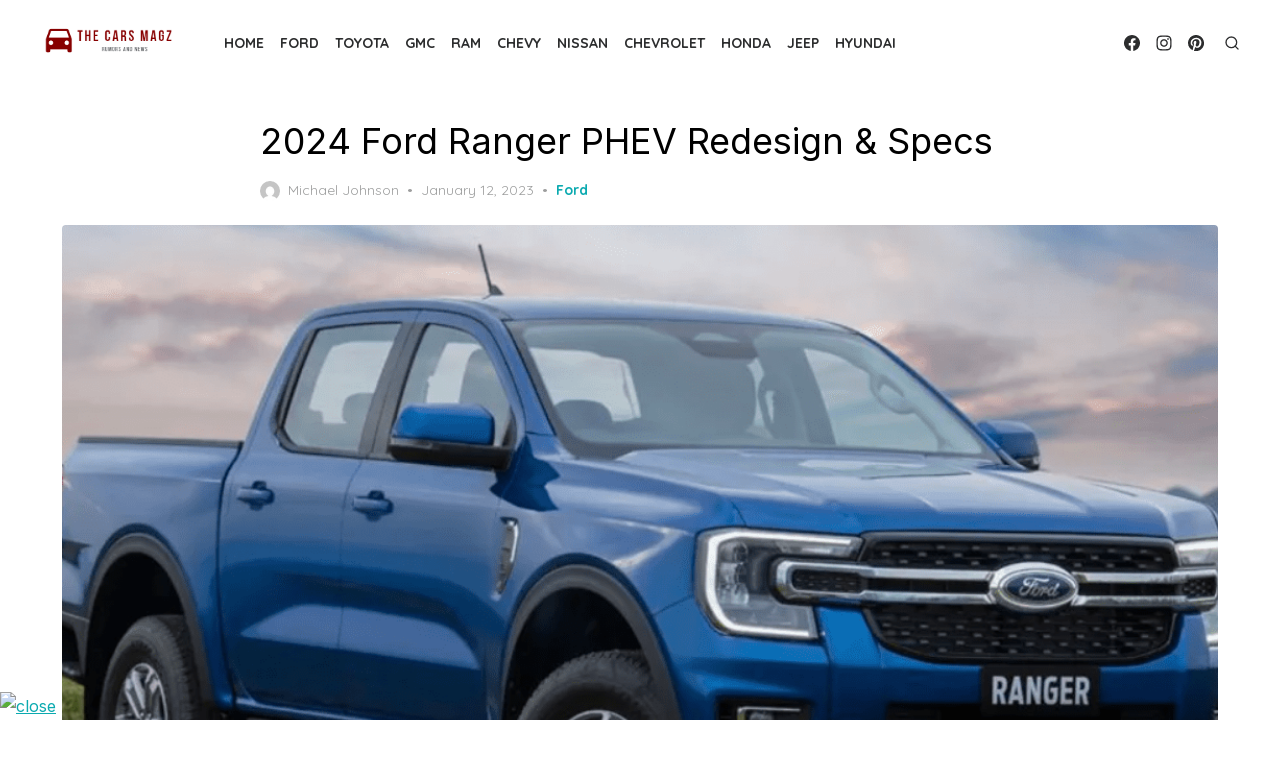

--- FILE ---
content_type: text/html; charset=UTF-8
request_url: https://thecarsmagz.com/2024-ford-ranger-phev-redesign-specs/
body_size: 18915
content:
<!DOCTYPE html>
<html lang="en-US">
<head>
	<meta charset="UTF-8">
	<meta name="viewport" content="width=device-width, initial-scale=1">
	<link rel="profile" href="https://gmpg.org/xfn/11">
	<meta name='robots' content='index, follow, max-image-preview:large, max-snippet:-1, max-video-preview:-1' />

	<!-- This site is optimized with the Yoast SEO plugin v21.9.1 - https://yoast.com/wordpress/plugins/seo/ -->
	<title>2024 Ford Ranger PHEV Redesign &amp; Specs | The Cars Magz</title>
	<link rel="canonical" href="https://thecarsmagz.com/2024-ford-ranger-phev-redesign-specs/" />
	<meta property="og:locale" content="en_US" />
	<meta property="og:type" content="article" />
	<meta property="og:title" content="2024 Ford Ranger PHEV Redesign &amp; Specs | The Cars Magz" />
	<meta property="og:description" content="2024 Ford Ranger PHEV Redesign &amp; Specs. The planned 2024 Ford Ranger PHEV model has actually been spotted on the [&hellip;]" />
	<meta property="og:url" content="https://thecarsmagz.com/2024-ford-ranger-phev-redesign-specs/" />
	<meta property="og:site_name" content="The Cars Magz" />
	<meta property="article:published_time" content="2023-01-12T04:53:43+00:00" />
	<meta property="article:modified_time" content="2023-01-05T09:00:27+00:00" />
	<meta property="og:image" content="https://i0.wp.com/thecarsmagz.com/wp-content/uploads/2023/01/2024-Ford-Ranger-PHEV-price.png?fit=1320%2C693&ssl=1" />
	<meta property="og:image:width" content="1320" />
	<meta property="og:image:height" content="693" />
	<meta property="og:image:type" content="image/png" />
	<meta name="author" content="Michael Johnson" />
	<meta name="twitter:card" content="summary_large_image" />
	<meta name="twitter:label1" content="Written by" />
	<meta name="twitter:data1" content="Michael Johnson" />
	<meta name="twitter:label2" content="Est. reading time" />
	<meta name="twitter:data2" content="3 minutes" />
	<script type="application/ld+json" class="yoast-schema-graph">{"@context":"https://schema.org","@graph":[{"@type":"Article","@id":"https://thecarsmagz.com/2024-ford-ranger-phev-redesign-specs/#article","isPartOf":{"@id":"https://thecarsmagz.com/2024-ford-ranger-phev-redesign-specs/"},"author":{"name":"Michael Johnson","@id":"https://thecarsmagz.com/#/schema/person/d8f322b5770ce9e7e1b173a0672b501a"},"headline":"2024 Ford Ranger PHEV Redesign &#038; Specs","datePublished":"2023-01-12T04:53:43+00:00","dateModified":"2023-01-05T09:00:27+00:00","mainEntityOfPage":{"@id":"https://thecarsmagz.com/2024-ford-ranger-phev-redesign-specs/"},"wordCount":512,"publisher":{"@id":"https://thecarsmagz.com/#organization"},"image":{"@id":"https://thecarsmagz.com/2024-ford-ranger-phev-redesign-specs/#primaryimage"},"thumbnailUrl":"https://i0.wp.com/thecarsmagz.com/wp-content/uploads/2023/01/2024-Ford-Ranger-PHEV-price.png?fit=1320%2C693&ssl=1","keywords":["2024 Ford Ranger PHEV","2024 Ford Ranger PHEV redesign","2024 Ford Ranger PHEV specs"],"articleSection":["Ford"],"inLanguage":"en-US"},{"@type":"WebPage","@id":"https://thecarsmagz.com/2024-ford-ranger-phev-redesign-specs/","url":"https://thecarsmagz.com/2024-ford-ranger-phev-redesign-specs/","name":"2024 Ford Ranger PHEV Redesign & Specs | The Cars Magz","isPartOf":{"@id":"https://thecarsmagz.com/#website"},"primaryImageOfPage":{"@id":"https://thecarsmagz.com/2024-ford-ranger-phev-redesign-specs/#primaryimage"},"image":{"@id":"https://thecarsmagz.com/2024-ford-ranger-phev-redesign-specs/#primaryimage"},"thumbnailUrl":"https://i0.wp.com/thecarsmagz.com/wp-content/uploads/2023/01/2024-Ford-Ranger-PHEV-price.png?fit=1320%2C693&ssl=1","datePublished":"2023-01-12T04:53:43+00:00","dateModified":"2023-01-05T09:00:27+00:00","breadcrumb":{"@id":"https://thecarsmagz.com/2024-ford-ranger-phev-redesign-specs/#breadcrumb"},"inLanguage":"en-US","potentialAction":[{"@type":"ReadAction","target":["https://thecarsmagz.com/2024-ford-ranger-phev-redesign-specs/"]}]},{"@type":"ImageObject","inLanguage":"en-US","@id":"https://thecarsmagz.com/2024-ford-ranger-phev-redesign-specs/#primaryimage","url":"https://i0.wp.com/thecarsmagz.com/wp-content/uploads/2023/01/2024-Ford-Ranger-PHEV-price.png?fit=1320%2C693&ssl=1","contentUrl":"https://i0.wp.com/thecarsmagz.com/wp-content/uploads/2023/01/2024-Ford-Ranger-PHEV-price.png?fit=1320%2C693&ssl=1","width":1320,"height":693,"caption":"2024 Ford Ranger PHEV Redesign & Specs"},{"@type":"BreadcrumbList","@id":"https://thecarsmagz.com/2024-ford-ranger-phev-redesign-specs/#breadcrumb","itemListElement":[{"@type":"ListItem","position":1,"name":"Home","item":"https://thecarsmagz.com/"},{"@type":"ListItem","position":2,"name":"Ford","item":"https://thecarsmagz.com/category/ford/"},{"@type":"ListItem","position":3,"name":"2024 Ford Ranger PHEV Redesign &#038; Specs"}]},{"@type":"WebSite","@id":"https://thecarsmagz.com/#website","url":"https://thecarsmagz.com/","name":"The Cars Magz","description":"Your Cars Auto News &amp; Reviews","publisher":{"@id":"https://thecarsmagz.com/#organization"},"potentialAction":[{"@type":"SearchAction","target":{"@type":"EntryPoint","urlTemplate":"https://thecarsmagz.com/?s={search_term_string}"},"query-input":"required name=search_term_string"}],"inLanguage":"en-US"},{"@type":"Organization","@id":"https://thecarsmagz.com/#organization","name":"The Cars Magz","url":"https://thecarsmagz.com/","logo":{"@type":"ImageObject","inLanguage":"en-US","@id":"https://thecarsmagz.com/#/schema/logo/image/","url":"https://i0.wp.com/thecarsmagz.com/wp-content/uploads/2019/11/logo_thecarsmagz.png?fit=446%2C141&ssl=1","contentUrl":"https://i0.wp.com/thecarsmagz.com/wp-content/uploads/2019/11/logo_thecarsmagz.png?fit=446%2C141&ssl=1","width":446,"height":141,"caption":"The Cars Magz"},"image":{"@id":"https://thecarsmagz.com/#/schema/logo/image/"}},{"@type":"Person","@id":"https://thecarsmagz.com/#/schema/person/d8f322b5770ce9e7e1b173a0672b501a","name":"Michael Johnson","image":{"@type":"ImageObject","inLanguage":"en-US","@id":"https://thecarsmagz.com/#/schema/person/image/","url":"https://secure.gravatar.com/avatar/caa7abe203bbe1a609672659e73846ad?s=96&d=mm&r=g","contentUrl":"https://secure.gravatar.com/avatar/caa7abe203bbe1a609672659e73846ad?s=96&d=mm&r=g","caption":"Michael Johnson"},"url":"https://thecarsmagz.com/author/johnson/"}]}</script>
	<!-- / Yoast SEO plugin. -->


<link rel='dns-prefetch' href='//stats.wp.com' />
<link rel='dns-prefetch' href='//fonts.googleapis.com' />
<link rel='dns-prefetch' href='//i0.wp.com' />
<link rel='dns-prefetch' href='//c0.wp.com' />
<link href='https://fonts.gstatic.com' crossorigin rel='preconnect' />
<link rel="alternate" type="application/rss+xml" title="The Cars Magz &raquo; Feed" href="https://thecarsmagz.com/feed/" />
<link rel="alternate" type="application/rss+xml" title="The Cars Magz &raquo; Comments Feed" href="https://thecarsmagz.com/comments/feed/" />
<script type="text/javascript">
/* <![CDATA[ */
window._wpemojiSettings = {"baseUrl":"https:\/\/s.w.org\/images\/core\/emoji\/14.0.0\/72x72\/","ext":".png","svgUrl":"https:\/\/s.w.org\/images\/core\/emoji\/14.0.0\/svg\/","svgExt":".svg","source":{"concatemoji":"https:\/\/thecarsmagz.com\/wp-includes\/js\/wp-emoji-release.min.js?ver=6.4.2"}};
/*! This file is auto-generated */
!function(i,n){var o,s,e;function c(e){try{var t={supportTests:e,timestamp:(new Date).valueOf()};sessionStorage.setItem(o,JSON.stringify(t))}catch(e){}}function p(e,t,n){e.clearRect(0,0,e.canvas.width,e.canvas.height),e.fillText(t,0,0);var t=new Uint32Array(e.getImageData(0,0,e.canvas.width,e.canvas.height).data),r=(e.clearRect(0,0,e.canvas.width,e.canvas.height),e.fillText(n,0,0),new Uint32Array(e.getImageData(0,0,e.canvas.width,e.canvas.height).data));return t.every(function(e,t){return e===r[t]})}function u(e,t,n){switch(t){case"flag":return n(e,"\ud83c\udff3\ufe0f\u200d\u26a7\ufe0f","\ud83c\udff3\ufe0f\u200b\u26a7\ufe0f")?!1:!n(e,"\ud83c\uddfa\ud83c\uddf3","\ud83c\uddfa\u200b\ud83c\uddf3")&&!n(e,"\ud83c\udff4\udb40\udc67\udb40\udc62\udb40\udc65\udb40\udc6e\udb40\udc67\udb40\udc7f","\ud83c\udff4\u200b\udb40\udc67\u200b\udb40\udc62\u200b\udb40\udc65\u200b\udb40\udc6e\u200b\udb40\udc67\u200b\udb40\udc7f");case"emoji":return!n(e,"\ud83e\udef1\ud83c\udffb\u200d\ud83e\udef2\ud83c\udfff","\ud83e\udef1\ud83c\udffb\u200b\ud83e\udef2\ud83c\udfff")}return!1}function f(e,t,n){var r="undefined"!=typeof WorkerGlobalScope&&self instanceof WorkerGlobalScope?new OffscreenCanvas(300,150):i.createElement("canvas"),a=r.getContext("2d",{willReadFrequently:!0}),o=(a.textBaseline="top",a.font="600 32px Arial",{});return e.forEach(function(e){o[e]=t(a,e,n)}),o}function t(e){var t=i.createElement("script");t.src=e,t.defer=!0,i.head.appendChild(t)}"undefined"!=typeof Promise&&(o="wpEmojiSettingsSupports",s=["flag","emoji"],n.supports={everything:!0,everythingExceptFlag:!0},e=new Promise(function(e){i.addEventListener("DOMContentLoaded",e,{once:!0})}),new Promise(function(t){var n=function(){try{var e=JSON.parse(sessionStorage.getItem(o));if("object"==typeof e&&"number"==typeof e.timestamp&&(new Date).valueOf()<e.timestamp+604800&&"object"==typeof e.supportTests)return e.supportTests}catch(e){}return null}();if(!n){if("undefined"!=typeof Worker&&"undefined"!=typeof OffscreenCanvas&&"undefined"!=typeof URL&&URL.createObjectURL&&"undefined"!=typeof Blob)try{var e="postMessage("+f.toString()+"("+[JSON.stringify(s),u.toString(),p.toString()].join(",")+"));",r=new Blob([e],{type:"text/javascript"}),a=new Worker(URL.createObjectURL(r),{name:"wpTestEmojiSupports"});return void(a.onmessage=function(e){c(n=e.data),a.terminate(),t(n)})}catch(e){}c(n=f(s,u,p))}t(n)}).then(function(e){for(var t in e)n.supports[t]=e[t],n.supports.everything=n.supports.everything&&n.supports[t],"flag"!==t&&(n.supports.everythingExceptFlag=n.supports.everythingExceptFlag&&n.supports[t]);n.supports.everythingExceptFlag=n.supports.everythingExceptFlag&&!n.supports.flag,n.DOMReady=!1,n.readyCallback=function(){n.DOMReady=!0}}).then(function(){return e}).then(function(){var e;n.supports.everything||(n.readyCallback(),(e=n.source||{}).concatemoji?t(e.concatemoji):e.wpemoji&&e.twemoji&&(t(e.twemoji),t(e.wpemoji)))}))}((window,document),window._wpemojiSettings);
/* ]]> */
</script>
<style id='wp-emoji-styles-inline-css' type='text/css'>

	img.wp-smiley, img.emoji {
		display: inline !important;
		border: none !important;
		box-shadow: none !important;
		height: 1em !important;
		width: 1em !important;
		margin: 0 0.07em !important;
		vertical-align: -0.1em !important;
		background: none !important;
		padding: 0 !important;
	}
</style>
<link rel='stylesheet' id='wp-block-library-css' href='https://c0.wp.com/c/6.4.2/wp-includes/css/dist/block-library/style.min.css' type='text/css' media='all' />
<style id='wp-block-library-inline-css' type='text/css'>
.has-text-align-justify{text-align:justify;}
</style>
<style id='global-styles-inline-css' type='text/css'>
body{--wp--preset--color--black: #000000;--wp--preset--color--cyan-bluish-gray: #abb8c3;--wp--preset--color--white: #ffffff;--wp--preset--color--pale-pink: #f78da7;--wp--preset--color--vivid-red: #cf2e2e;--wp--preset--color--luminous-vivid-orange: #ff6900;--wp--preset--color--luminous-vivid-amber: #fcb900;--wp--preset--color--light-green-cyan: #7bdcb5;--wp--preset--color--vivid-green-cyan: #00d084;--wp--preset--color--pale-cyan-blue: #8ed1fc;--wp--preset--color--vivid-cyan-blue: #0693e3;--wp--preset--color--vivid-purple: #9b51e0;--wp--preset--color--accent: #0BAAB0;--wp--preset--color--dark: #2c2d2e;--wp--preset--color--gray: #4b4c4d;--wp--preset--color--light-gray: #9d9e9e;--wp--preset--gradient--vivid-cyan-blue-to-vivid-purple: linear-gradient(135deg,rgba(6,147,227,1) 0%,rgb(155,81,224) 100%);--wp--preset--gradient--light-green-cyan-to-vivid-green-cyan: linear-gradient(135deg,rgb(122,220,180) 0%,rgb(0,208,130) 100%);--wp--preset--gradient--luminous-vivid-amber-to-luminous-vivid-orange: linear-gradient(135deg,rgba(252,185,0,1) 0%,rgba(255,105,0,1) 100%);--wp--preset--gradient--luminous-vivid-orange-to-vivid-red: linear-gradient(135deg,rgba(255,105,0,1) 0%,rgb(207,46,46) 100%);--wp--preset--gradient--very-light-gray-to-cyan-bluish-gray: linear-gradient(135deg,rgb(238,238,238) 0%,rgb(169,184,195) 100%);--wp--preset--gradient--cool-to-warm-spectrum: linear-gradient(135deg,rgb(74,234,220) 0%,rgb(151,120,209) 20%,rgb(207,42,186) 40%,rgb(238,44,130) 60%,rgb(251,105,98) 80%,rgb(254,248,76) 100%);--wp--preset--gradient--blush-light-purple: linear-gradient(135deg,rgb(255,206,236) 0%,rgb(152,150,240) 100%);--wp--preset--gradient--blush-bordeaux: linear-gradient(135deg,rgb(254,205,165) 0%,rgb(254,45,45) 50%,rgb(107,0,62) 100%);--wp--preset--gradient--luminous-dusk: linear-gradient(135deg,rgb(255,203,112) 0%,rgb(199,81,192) 50%,rgb(65,88,208) 100%);--wp--preset--gradient--pale-ocean: linear-gradient(135deg,rgb(255,245,203) 0%,rgb(182,227,212) 50%,rgb(51,167,181) 100%);--wp--preset--gradient--electric-grass: linear-gradient(135deg,rgb(202,248,128) 0%,rgb(113,206,126) 100%);--wp--preset--gradient--midnight: linear-gradient(135deg,rgb(2,3,129) 0%,rgb(40,116,252) 100%);--wp--preset--font-size--small: 14px;--wp--preset--font-size--medium: 21px;--wp--preset--font-size--large: 24px;--wp--preset--font-size--x-large: 42px;--wp--preset--font-size--normal: 16px;--wp--preset--font-size--larger: 32px;--wp--preset--font-size--huge: 48px;--wp--preset--spacing--20: 0.44rem;--wp--preset--spacing--30: 0.67rem;--wp--preset--spacing--40: 1rem;--wp--preset--spacing--50: 1.5rem;--wp--preset--spacing--60: 2.25rem;--wp--preset--spacing--70: 3.38rem;--wp--preset--spacing--80: 5.06rem;--wp--preset--shadow--natural: 6px 6px 9px rgba(0, 0, 0, 0.2);--wp--preset--shadow--deep: 12px 12px 50px rgba(0, 0, 0, 0.4);--wp--preset--shadow--sharp: 6px 6px 0px rgba(0, 0, 0, 0.2);--wp--preset--shadow--outlined: 6px 6px 0px -3px rgba(255, 255, 255, 1), 6px 6px rgba(0, 0, 0, 1);--wp--preset--shadow--crisp: 6px 6px 0px rgba(0, 0, 0, 1);}body { margin: 0;--wp--style--global--content-size: 760px;--wp--style--global--wide-size: 1200px; }.wp-site-blocks > .alignleft { float: left; margin-right: 2em; }.wp-site-blocks > .alignright { float: right; margin-left: 2em; }.wp-site-blocks > .aligncenter { justify-content: center; margin-left: auto; margin-right: auto; }:where(.wp-site-blocks) > * { margin-block-start: 2rem; margin-block-end: 0; }:where(.wp-site-blocks) > :first-child:first-child { margin-block-start: 0; }:where(.wp-site-blocks) > :last-child:last-child { margin-block-end: 0; }body { --wp--style--block-gap: 2rem; }:where(body .is-layout-flow)  > :first-child:first-child{margin-block-start: 0;}:where(body .is-layout-flow)  > :last-child:last-child{margin-block-end: 0;}:where(body .is-layout-flow)  > *{margin-block-start: 2rem;margin-block-end: 0;}:where(body .is-layout-constrained)  > :first-child:first-child{margin-block-start: 0;}:where(body .is-layout-constrained)  > :last-child:last-child{margin-block-end: 0;}:where(body .is-layout-constrained)  > *{margin-block-start: 2rem;margin-block-end: 0;}:where(body .is-layout-flex) {gap: 2rem;}:where(body .is-layout-grid) {gap: 2rem;}body .is-layout-flow > .alignleft{float: left;margin-inline-start: 0;margin-inline-end: 2em;}body .is-layout-flow > .alignright{float: right;margin-inline-start: 2em;margin-inline-end: 0;}body .is-layout-flow > .aligncenter{margin-left: auto !important;margin-right: auto !important;}body .is-layout-constrained > .alignleft{float: left;margin-inline-start: 0;margin-inline-end: 2em;}body .is-layout-constrained > .alignright{float: right;margin-inline-start: 2em;margin-inline-end: 0;}body .is-layout-constrained > .aligncenter{margin-left: auto !important;margin-right: auto !important;}body .is-layout-constrained > :where(:not(.alignleft):not(.alignright):not(.alignfull)){max-width: var(--wp--style--global--content-size);margin-left: auto !important;margin-right: auto !important;}body .is-layout-constrained > .alignwide{max-width: var(--wp--style--global--wide-size);}body .is-layout-flex{display: flex;}body .is-layout-flex{flex-wrap: wrap;align-items: center;}body .is-layout-flex > *{margin: 0;}body .is-layout-grid{display: grid;}body .is-layout-grid > *{margin: 0;}body{color: #2c2d2e;font-family: Inter, -apple-system, BlinkMacSystemFont, Segoe UI, Roboto, Oxygen-Sans, Ubuntu, Cantarell, Helvetica Neue, sans-serif;font-size: 16px;line-height: 1.75;padding-top: 0px;padding-right: 0px;padding-bottom: 0px;padding-left: 0px;}a:where(:not(.wp-element-button)){text-decoration: underline;}h1, h2, h3, h4, h5, h6{color: #000;font-family: Inter, -apple-system, BlinkMacSystemFont, Segoe UI, Roboto, Oxygen-Sans, Ubuntu, Cantarell, Helvetica Neue, sans-serif;font-weight: 400;}.wp-element-button, .wp-block-button__link{background-color: #444;border-radius: 0;border-width: 0;color: #fff;font-family: inherit;font-size: inherit;line-height: inherit;padding-top: 10px;padding-right: 24px;padding-bottom: 10px;padding-left: 24px;text-decoration: none;}.has-black-color{color: var(--wp--preset--color--black) !important;}.has-cyan-bluish-gray-color{color: var(--wp--preset--color--cyan-bluish-gray) !important;}.has-white-color{color: var(--wp--preset--color--white) !important;}.has-pale-pink-color{color: var(--wp--preset--color--pale-pink) !important;}.has-vivid-red-color{color: var(--wp--preset--color--vivid-red) !important;}.has-luminous-vivid-orange-color{color: var(--wp--preset--color--luminous-vivid-orange) !important;}.has-luminous-vivid-amber-color{color: var(--wp--preset--color--luminous-vivid-amber) !important;}.has-light-green-cyan-color{color: var(--wp--preset--color--light-green-cyan) !important;}.has-vivid-green-cyan-color{color: var(--wp--preset--color--vivid-green-cyan) !important;}.has-pale-cyan-blue-color{color: var(--wp--preset--color--pale-cyan-blue) !important;}.has-vivid-cyan-blue-color{color: var(--wp--preset--color--vivid-cyan-blue) !important;}.has-vivid-purple-color{color: var(--wp--preset--color--vivid-purple) !important;}.has-accent-color{color: var(--wp--preset--color--accent) !important;}.has-dark-color{color: var(--wp--preset--color--dark) !important;}.has-gray-color{color: var(--wp--preset--color--gray) !important;}.has-light-gray-color{color: var(--wp--preset--color--light-gray) !important;}.has-black-background-color{background-color: var(--wp--preset--color--black) !important;}.has-cyan-bluish-gray-background-color{background-color: var(--wp--preset--color--cyan-bluish-gray) !important;}.has-white-background-color{background-color: var(--wp--preset--color--white) !important;}.has-pale-pink-background-color{background-color: var(--wp--preset--color--pale-pink) !important;}.has-vivid-red-background-color{background-color: var(--wp--preset--color--vivid-red) !important;}.has-luminous-vivid-orange-background-color{background-color: var(--wp--preset--color--luminous-vivid-orange) !important;}.has-luminous-vivid-amber-background-color{background-color: var(--wp--preset--color--luminous-vivid-amber) !important;}.has-light-green-cyan-background-color{background-color: var(--wp--preset--color--light-green-cyan) !important;}.has-vivid-green-cyan-background-color{background-color: var(--wp--preset--color--vivid-green-cyan) !important;}.has-pale-cyan-blue-background-color{background-color: var(--wp--preset--color--pale-cyan-blue) !important;}.has-vivid-cyan-blue-background-color{background-color: var(--wp--preset--color--vivid-cyan-blue) !important;}.has-vivid-purple-background-color{background-color: var(--wp--preset--color--vivid-purple) !important;}.has-accent-background-color{background-color: var(--wp--preset--color--accent) !important;}.has-dark-background-color{background-color: var(--wp--preset--color--dark) !important;}.has-gray-background-color{background-color: var(--wp--preset--color--gray) !important;}.has-light-gray-background-color{background-color: var(--wp--preset--color--light-gray) !important;}.has-black-border-color{border-color: var(--wp--preset--color--black) !important;}.has-cyan-bluish-gray-border-color{border-color: var(--wp--preset--color--cyan-bluish-gray) !important;}.has-white-border-color{border-color: var(--wp--preset--color--white) !important;}.has-pale-pink-border-color{border-color: var(--wp--preset--color--pale-pink) !important;}.has-vivid-red-border-color{border-color: var(--wp--preset--color--vivid-red) !important;}.has-luminous-vivid-orange-border-color{border-color: var(--wp--preset--color--luminous-vivid-orange) !important;}.has-luminous-vivid-amber-border-color{border-color: var(--wp--preset--color--luminous-vivid-amber) !important;}.has-light-green-cyan-border-color{border-color: var(--wp--preset--color--light-green-cyan) !important;}.has-vivid-green-cyan-border-color{border-color: var(--wp--preset--color--vivid-green-cyan) !important;}.has-pale-cyan-blue-border-color{border-color: var(--wp--preset--color--pale-cyan-blue) !important;}.has-vivid-cyan-blue-border-color{border-color: var(--wp--preset--color--vivid-cyan-blue) !important;}.has-vivid-purple-border-color{border-color: var(--wp--preset--color--vivid-purple) !important;}.has-accent-border-color{border-color: var(--wp--preset--color--accent) !important;}.has-dark-border-color{border-color: var(--wp--preset--color--dark) !important;}.has-gray-border-color{border-color: var(--wp--preset--color--gray) !important;}.has-light-gray-border-color{border-color: var(--wp--preset--color--light-gray) !important;}.has-vivid-cyan-blue-to-vivid-purple-gradient-background{background: var(--wp--preset--gradient--vivid-cyan-blue-to-vivid-purple) !important;}.has-light-green-cyan-to-vivid-green-cyan-gradient-background{background: var(--wp--preset--gradient--light-green-cyan-to-vivid-green-cyan) !important;}.has-luminous-vivid-amber-to-luminous-vivid-orange-gradient-background{background: var(--wp--preset--gradient--luminous-vivid-amber-to-luminous-vivid-orange) !important;}.has-luminous-vivid-orange-to-vivid-red-gradient-background{background: var(--wp--preset--gradient--luminous-vivid-orange-to-vivid-red) !important;}.has-very-light-gray-to-cyan-bluish-gray-gradient-background{background: var(--wp--preset--gradient--very-light-gray-to-cyan-bluish-gray) !important;}.has-cool-to-warm-spectrum-gradient-background{background: var(--wp--preset--gradient--cool-to-warm-spectrum) !important;}.has-blush-light-purple-gradient-background{background: var(--wp--preset--gradient--blush-light-purple) !important;}.has-blush-bordeaux-gradient-background{background: var(--wp--preset--gradient--blush-bordeaux) !important;}.has-luminous-dusk-gradient-background{background: var(--wp--preset--gradient--luminous-dusk) !important;}.has-pale-ocean-gradient-background{background: var(--wp--preset--gradient--pale-ocean) !important;}.has-electric-grass-gradient-background{background: var(--wp--preset--gradient--electric-grass) !important;}.has-midnight-gradient-background{background: var(--wp--preset--gradient--midnight) !important;}.has-small-font-size{font-size: var(--wp--preset--font-size--small) !important;}.has-medium-font-size{font-size: var(--wp--preset--font-size--medium) !important;}.has-large-font-size{font-size: var(--wp--preset--font-size--large) !important;}.has-x-large-font-size{font-size: var(--wp--preset--font-size--x-large) !important;}.has-normal-font-size{font-size: var(--wp--preset--font-size--normal) !important;}.has-larger-font-size{font-size: var(--wp--preset--font-size--larger) !important;}.has-huge-font-size{font-size: var(--wp--preset--font-size--huge) !important;}
.wp-block-navigation a:where(:not(.wp-element-button)){color: inherit;}
.wp-block-pullquote{font-size: 1.5em;line-height: 1.6;}
.is-style-outline.is-style-outline.wp-block-button .wp-block-button__link{border-width: 2px;padding-top: 8px;padding-right: 22px;padding-bottom: 8px;padding-left: 22px;}
.wp-block-cover{min-height: 480px;}
.wp-block-separator{border-color: #eeeeee;border-width: 0 0 1px 0;border-style: solid;}
</style>
<link rel='stylesheet' id='contact-form-7-css' href='https://thecarsmagz.com/wp-content/plugins/contact-form-7/includes/css/styles.css?ver=5.8.6' type='text/css' media='all' />
<link rel='stylesheet' id='artpop-fonts-css' href='https://fonts.googleapis.com/css?family=Inter%3A400%2C400i%2C700%2C700i%7CQuicksand%3A400%2C700&#038;subset=latin%2Clatin-ext&#038;display=swap' type='text/css' media='all' />
<link rel='stylesheet' id='artpop-style-css' href='https://thecarsmagz.com/wp-content/themes/artpop/style.css?ver=1.1.3' type='text/css' media='all' />
<style id='artpop-style-inline-css' type='text/css'>
.mobile-header .site-logo {max-width: 180px;}
		@media screen and (min-width: 720px) { .mobile-header .site-logo {max-width: 160px;} }
		@media screen and (min-width: 1024px) { .site-logo {max-width: 160px;} }
		
</style>
<script type="text/javascript" src="https://c0.wp.com/c/6.4.2/wp-includes/js/jquery/jquery.min.js" id="jquery-core-js"></script>
<script type="text/javascript" src="https://c0.wp.com/c/6.4.2/wp-includes/js/jquery/jquery-migrate.min.js" id="jquery-migrate-js"></script>
<script type="text/javascript" id="jquery-js-after">
/* <![CDATA[ */
jQuery(document).ready(function() {
	jQuery(".4552c651e8df347ea762e44c945b27cf").click(function() {
		jQuery.post(
			"https://thecarsmagz.com/wp-admin/admin-ajax.php", {
				"action": "quick_adsense_onpost_ad_click",
				"quick_adsense_onpost_ad_index": jQuery(this).attr("data-index"),
				"quick_adsense_nonce": "2e970c257a",
			}, function(response) { }
		);
	});
});
/* ]]> */
</script>
<link rel="https://api.w.org/" href="https://thecarsmagz.com/wp-json/" /><link rel="alternate" type="application/json" href="https://thecarsmagz.com/wp-json/wp/v2/posts/5751" /><link rel="EditURI" type="application/rsd+xml" title="RSD" href="https://thecarsmagz.com/xmlrpc.php?rsd" />
<meta name="generator" content="WordPress 6.4.2" />
<link rel='shortlink' href='https://thecarsmagz.com/?p=5751' />
<link rel="alternate" type="application/json+oembed" href="https://thecarsmagz.com/wp-json/oembed/1.0/embed?url=https%3A%2F%2Fthecarsmagz.com%2F2024-ford-ranger-phev-redesign-specs%2F" />
<link rel="alternate" type="text/xml+oembed" href="https://thecarsmagz.com/wp-json/oembed/1.0/embed?url=https%3A%2F%2Fthecarsmagz.com%2F2024-ford-ranger-phev-redesign-specs%2F&#038;format=xml" />
<center><!--ads/responsive.txt--></center>
<script async src="https://pagead2.googlesyndication.com/pagead/js/adsbygoogle.js?client=ca-pub-3056023852091053"
     crossorigin="anonymous"></script>

<script async src="https://pagead2.googlesyndication.com/pagead/js/adsbygoogle.js?client=ca-pub-4395764772661267"
     crossorigin="anonymous"></script>

<script async src="https://pagead2.googlesyndication.com/pagead/js/adsbygoogle.js?client=ca-pub-7639328005423154"
     crossorigin="anonymous"></script><script async src="https://pagead2.googlesyndication.com/pagead/js/adsbygoogle.js?client=ca-pub-6592848503184011" crossorigin="anonymous"></script><style>img{max-width:100%;height:auto}.entry-image-single{;-webkit-box-sizing:border-box;-moz-box-sizing:border-box;box-sizing:border-box;}.entry-image-gallery{margin:0 -5px;box-sizing:border-box}.entry-image-gallery p:before,.entry-image-gallery p:after{content: " ";display: table}.entry-image-gallery p:after{clear: both}.entry-image-gallery .image-thumbnail{display:block;padding:5px;width:16.666666667%;float:left;box-sizing:border-box}.entry-image-gallery .image-thumbnail a{display:block;line-height:0}.entry-image-gallery .image-thumbnail img{width:100%;;-webkit-box-sizing:border-box;-moz-box-sizing:border-box;box-sizing:border-box;}.entry-related-post:before,.entry-related-post:after{content: " ";display: table}.entry-related-post:after{clear: both;}.entry-related-post h4{margin:0;clear:none;}.entry-related-post img.alignleft{float:left;margin:0 20px 15px 0}.entry-image-info{background:#fff}.entry-image-info th,.entry-image-info td{border:1px solid #ededed;padding:6px 10px;word-wrap:break-word}.entry-image-info th{width:30%}.widget-images ul,.widget-images li{list-style:none;padding:0;margin:0;border:none;}.widget-images ul.widget-images-2c:before,.widget-images ul.widget-images-2c:after{display:table;content:" ";}.widget-images ul.widget-images-2c:after{clear:both;}.widget-images ul.widget-images-2c{-webkit-box-sizing:border-box;-moz-box-sizing:border-box;box-sizing:border-box;margin:0 -5px;}.widget-images .widget-image{text-align:center;display:block;line-height:1px;padding:5px 0;}.widget-images ul.widget-images-2c .widget-image{width:50%;float:left;padding:5px;}.widget-images ul.widget-images-1c .widget-image{}.widget-images .widget-image a{display:inline-block; max-width:100%;}.widget-images .widget-image-title{display:block;padding-bottom:10px;}.admin-bar .mfp-close { top: 32px !important; }</style>	<style>img#wpstats{display:none}</style>
		<link rel="icon" href="https://i0.wp.com/thecarsmagz.com/wp-content/uploads/2019/11/cropped-favicon-512x512-1.png?fit=32%2C32&#038;ssl=1" sizes="32x32" />
<link rel="icon" href="https://i0.wp.com/thecarsmagz.com/wp-content/uploads/2019/11/cropped-favicon-512x512-1.png?fit=192%2C192&#038;ssl=1" sizes="192x192" />
<link rel="apple-touch-icon" href="https://i0.wp.com/thecarsmagz.com/wp-content/uploads/2019/11/cropped-favicon-512x512-1.png?fit=180%2C180&#038;ssl=1" />
<meta name="msapplication-TileImage" content="https://i0.wp.com/thecarsmagz.com/wp-content/uploads/2019/11/cropped-favicon-512x512-1.png?fit=270%2C270&#038;ssl=1" />
	
<script async src="https://pagead2.googlesyndication.com/pagead/js/adsbygoogle.js?client=ca-pub-3686767372751999"
     crossorigin="anonymous"></script>
	
<script async src="https://pagead2.googlesyndication.com/pagead/js/adsbygoogle.js?client=ca-pub-5808585546354207"
     crossorigin="anonymous"></script>
	
<script async src="https://pagead2.googlesyndication.com/pagead/js/adsbygoogle.js?client=ca-pub-1398745900898784"
     crossorigin="anonymous"></script>
	
<script async src="https://pagead2.googlesyndication.com/pagead/js/adsbygoogle.js?client=ca-pub-9650024993665540"
     crossorigin="anonymous"></script>

<script async src="https://pagead2.googlesyndication.com/pagead/js/adsbygoogle.js?client=ca-pub-4790960008362087"
     crossorigin="anonymous"></script>
	
<script async src="https://pagead2.googlesyndication.com/pagead/js/adsbygoogle.js?client=ca-pub-2907184963326665"
     crossorigin="anonymous"></script>
	
</head>
<body class="post-template-default single single-post postid-5751 single-format-standard wp-custom-logo wp-embed-responsive group-blog has-no-sidebar" >

<a class="skip-link screen-reader-text" href="#content">Skip to the content</a>
<div id="page" class="site">

	<header id="masthead" class="site-header">
		<div class="header-1 is-fixed">
			<div class="main-header" id="main-header">
				
<div class="container">
	<div class="header-wrapper">
		<div class="site-branding">
			<p class="site-logo"><a href="https://thecarsmagz.com/" class="custom-logo-link" rel="home"><img width="446" height="141" src="https://i0.wp.com/thecarsmagz.com/wp-content/uploads/2019/11/logo_thecarsmagz.png?fit=446%2C141&amp;ssl=1" class="custom-logo" alt="The Cars Magz" /></a></p>		</div>
		
	<nav id="site-navigation" class="main-navigation" role="navigation" aria-label="Main Navigation">
		<ul id="main-menu" class="main-menu"><li id="menu-item-6824" class="menu-item menu-item-type-custom menu-item-object-custom menu-item-home menu-item-6824"><a href="https://thecarsmagz.com/">Home</a></li>
<li id="menu-item-6814" class="menu-item menu-item-type-taxonomy menu-item-object-category current-post-ancestor current-menu-parent current-post-parent menu-item-6814"><a href="https://thecarsmagz.com/category/ford/">Ford</a></li>
<li id="menu-item-6815" class="menu-item menu-item-type-taxonomy menu-item-object-category menu-item-6815"><a href="https://thecarsmagz.com/category/toyota/">Toyota</a></li>
<li id="menu-item-6816" class="menu-item menu-item-type-taxonomy menu-item-object-category menu-item-6816"><a href="https://thecarsmagz.com/category/gmc/">GMC</a></li>
<li id="menu-item-6817" class="menu-item menu-item-type-taxonomy menu-item-object-category menu-item-6817"><a href="https://thecarsmagz.com/category/ram/">Ram</a></li>
<li id="menu-item-6818" class="menu-item menu-item-type-taxonomy menu-item-object-category menu-item-6818"><a href="https://thecarsmagz.com/category/chevy/">Chevy</a></li>
<li id="menu-item-6819" class="menu-item menu-item-type-taxonomy menu-item-object-category menu-item-6819"><a href="https://thecarsmagz.com/category/nissan/">nissan</a></li>
<li id="menu-item-6820" class="menu-item menu-item-type-taxonomy menu-item-object-category menu-item-6820"><a href="https://thecarsmagz.com/category/chevrolet/">Chevrolet</a></li>
<li id="menu-item-6821" class="menu-item menu-item-type-taxonomy menu-item-object-category menu-item-6821"><a href="https://thecarsmagz.com/category/honda/">Honda</a></li>
<li id="menu-item-6822" class="menu-item menu-item-type-taxonomy menu-item-object-category menu-item-6822"><a href="https://thecarsmagz.com/category/jeep/">jeep</a></li>
<li id="menu-item-6823" class="menu-item menu-item-type-taxonomy menu-item-object-category menu-item-6823"><a href="https://thecarsmagz.com/category/hyundai/">Hyundai</a></li>
</ul>	</nav>
		<div class="header-actions">
			
	<nav class="social-links" role="navigation" aria-label="Social Links">
		<ul id="menu-social-menu" class="social-menu"><li id="menu-item-6807" class="menu-item menu-item-type-custom menu-item-object-custom menu-item-6807"><a href="https://www.facebook.com/thecarsmagz"><span class="screen-reader-text">Menu Item</span><svg class="svg-icon icon-facebook" aria-hidden="true" role="img"> <use href="#icon-facebook" xlink:href="#icon-facebook"></use> </svg></a></li>
<li id="menu-item-6808" class="menu-item menu-item-type-custom menu-item-object-custom menu-item-6808"><a href="https://www.instagram.com/thecarsmagz"><span class="screen-reader-text">Menu Item</span><svg class="svg-icon icon-instagram" aria-hidden="true" role="img"> <use href="#icon-instagram" xlink:href="#icon-instagram"></use> </svg></a></li>
<li id="menu-item-6809" class="menu-item menu-item-type-custom menu-item-object-custom menu-item-6809"><a href="https://www.pinterest.com/thecarsmagz"><span class="screen-reader-text">Menu Item</span><svg class="svg-icon icon-pinterest" aria-hidden="true" role="img"> <use href="#icon-pinterest" xlink:href="#icon-pinterest"></use> </svg></a></li>
</ul>	</nav>
						<div class="search-popup"><button class="search-popup-button search-open"><svg class="svg-icon icon-search" aria-hidden="true" role="img"> <use href="#icon-search" xlink:href="#icon-search"></use> </svg></button><div class="search-popup-inner"><button class="search-popup-button search-close"><svg class="svg-icon icon-x" aria-hidden="true" role="img"> <use href="#icon-x" xlink:href="#icon-x"></use> </svg></button>
<form role="search" method="get" class="search-form clear" action="https://thecarsmagz.com/">
	<label for="search-form-1">
		<span class="screen-reader-text">Search for:</span>
		<input type="search" id="search-form-1" class="search-field" placeholder="Search &hellip;" value="" name="s" />
	</label>
	<button type="submit" class="search-submit">
		<svg class="svg-icon icon-search" aria-hidden="true" role="img"> <use href="#icon-search" xlink:href="#icon-search"></use> </svg>		<span class="screen-reader-text">Search</span>
	</button>
</form>
</div></div>		</div>
	</div>
</div>
			</div>
			<div class="mobile-header" id="mobile-header">
				<div class="container">
					<div class="mobile-header-wrapper">
						<button on="tap:AMP.setState({visible: !visible})" class="menu-toggle" aria-controls="main-menu" aria-expanded="false"><i></i></button>
						<div class="site-branding">
							<p class="site-logo"><a href="https://thecarsmagz.com/" class="custom-logo-link" rel="home"><img width="446" height="141" src="https://i0.wp.com/thecarsmagz.com/wp-content/uploads/2019/11/logo_thecarsmagz.png?fit=446%2C141&amp;ssl=1" class="custom-logo" alt="The Cars Magz" /></a></p>						</div>
						<div class="search-popup"><button class="search-popup-button search-open"><svg class="svg-icon icon-search" aria-hidden="true" role="img"> <use href="#icon-search" xlink:href="#icon-search"></use> </svg></button><div class="search-popup-inner"><button class="search-popup-button search-close"><svg class="svg-icon icon-x" aria-hidden="true" role="img"> <use href="#icon-x" xlink:href="#icon-x"></use> </svg></button>
<form role="search" method="get" class="search-form clear" action="https://thecarsmagz.com/">
	<label for="search-form-2">
		<span class="screen-reader-text">Search for:</span>
		<input type="search" id="search-form-2" class="search-field" placeholder="Search &hellip;" value="" name="s" />
	</label>
	<button type="submit" class="search-submit">
		<svg class="svg-icon icon-search" aria-hidden="true" role="img"> <use href="#icon-search" xlink:href="#icon-search"></use> </svg>		<span class="screen-reader-text">Search</span>
	</button>
</form>
</div></div>					</div>
				</div>
			</div>
		</div>
	</header><!-- .site-header -->

	
	<div id="content" class="site-content">
		<div class="container">
			<div class="row">

<div id="primary" class="content-area">
	<main id="main" class="site-main">

		
<article id="post-5751" class="artpop-single post-5751 post type-post status-publish format-standard has-post-thumbnail hentry category-ford tag-2024-ford-ranger-phev tag-2024-ford-ranger-phev-redesign tag-2024-ford-ranger-phev-specs">

	
	<header class="entry-header">
		<div class="entry-header-text">
			<h1 class="entry-title"><span>2024 Ford Ranger PHEV Redesign &#038; Specs</span></h1>			<div class="entry-meta">
				<span class="byline"><span class="author vcard"><a class="url fn n" href="https://thecarsmagz.com/author/johnson/"><img alt='' src='https://secure.gravatar.com/avatar/caa7abe203bbe1a609672659e73846ad?s=40&#038;d=mm&#038;r=g' srcset='https://secure.gravatar.com/avatar/caa7abe203bbe1a609672659e73846ad?s=80&#038;d=mm&#038;r=g 2x' class='avatar avatar-40 photo' height='40' width='40' decoding='async'/>Michael Johnson</a></span></span><span class="posted-on"><span class="screen-reader-text">Posted on</span><a href="https://thecarsmagz.com/2024-ford-ranger-phev-redesign-specs/" rel="bookmark"><time class="entry-date published" datetime="2023-01-12T04:53:43+00:00">January 12, 2023</time><time class="updated" datetime="2023-01-05T09:00:27+00:00">January 5, 2023</time></a></span><span class="cat-links"><em class="sep">in</em><a href="https://thecarsmagz.com/category/ford/" rel="category tag">Ford</a></span>			</div>
		</div>

					<figure class="entry-thumbnail aspect-ratio-16x10">
				<img width="1200" height="693" src="https://i0.wp.com/thecarsmagz.com/wp-content/uploads/2023/01/2024-Ford-Ranger-PHEV-price.png?resize=1200%2C693&amp;ssl=1" class="attachment-artpop-fullwidth size-artpop-fullwidth wp-post-image" alt="2024 Ford Ranger PHEV Redesign &amp; Specs" decoding="async" />			</figure>
			</header>

	<div class="entry-content is-layout-constrained has-global-padding">
		<div class="4552c651e8df347ea762e44c945b27cf" data-index="1" style="float: none; margin:10px 0 10px 0; text-align:center;">
<!--ads/responsive.txt-->
</div>
<p><strong>2024 Ford Ranger PHEV Redesign &amp; Specs. </strong>The planned 2024 Ford Ranger PHEV model has actually been spotted on the street, keeping the normal version&#8217;s look. Nevertheless, the prototype of the mid-size pickup is cleverly camouflaged, making it tough to identify exactly what has been changed. In general, we observed that the new vehicle is nearly identical to the standard design, consisting of the very same front fascia.<img decoding="async" class="aligncenter size-full wp-image-5752" src="https://i0.wp.com/thecarsmagz.com/wp-content/uploads/2023/01/2024-Ford-Ranger-PHEV-price.png?resize=1156%2C607&#038;ssl=1" alt="2024 Ford Ranger PHEV Redesign &amp; Specs" width="1156" height="607" srcset="https://i0.wp.com/thecarsmagz.com/wp-content/uploads/2023/01/2024-Ford-Ranger-PHEV-price.png?w=1320&amp;ssl=1 1320w, https://i0.wp.com/thecarsmagz.com/wp-content/uploads/2023/01/2024-Ford-Ranger-PHEV-price.png?resize=768%2C403&amp;ssl=1 768w" sizes="(max-width: 1156px) 100vw, 1156px" data-recalc-dims="1" /></p><p><a href="https://thecarsmagz.com/2024-ford-ranger-phev-redesign-specs/2024-ford-ranger-phev-price/" title="2024 Ford Ranger PHEV Price"><img loading="lazy" decoding="async" width="1320" height="693" src="https://i0.wp.com/thecarsmagz.com/wp-content/uploads/2023/01/2024-Ford-Ranger-PHEV-price.png?fit=1320%2C693&amp;ssl=1" class="entry-image-single" alt="2024 Ford Ranger PHEV Price" srcset="https://i0.wp.com/thecarsmagz.com/wp-content/uploads/2023/01/2024-Ford-Ranger-PHEV-price.png?w=1320&amp;ssl=1 1320w, https://i0.wp.com/thecarsmagz.com/wp-content/uploads/2023/01/2024-Ford-Ranger-PHEV-price.png?resize=768%2C403&amp;ssl=1 768w" sizes="(max-width: 1156px) 100vw, 1156px" /></a></p>
<p>By 2024, heaven Oval carmaker specified, every new design sold in Europe would consist of a plug-in hybrid option. Additionally, we know that the new Ranger will be utilizing a 2.3-liter turbo-four gas engine and a single electrical motor. The Ranger PHEV will create greater power and accomplish incredible fuel efficiency as a result of this configuration.</p><div class="4552c651e8df347ea762e44c945b27cf" data-index="2" style="float: left; margin: 10px 10px 10px 0;">
<!--ads/auto.txt-->
</div>

<h2>2024 Ranger PHEV Spy Photos</h2>
<p>The upcoming 2024 Ford Ranger PHEV has the exact same measurements as the routine variant. In regards to looks, it has a similarity to the Ford Maverick model. In general, the new Ranger should have a more distinctive appearance, and as we can see, it will maintain the shape of the existing model&#8217;s headlights.<img loading="lazy" decoding="async" class="aligncenter size-full wp-image-5753" src="https://i0.wp.com/thecarsmagz.com/wp-content/uploads/2023/01/2024-Ford-Ranger-PHEV-release-date.png?resize=1156%2C551&#038;ssl=1" alt="2024 Ford Ranger PHEV Redesign &amp; Specs" width="1156" height="551" srcset="https://i0.wp.com/thecarsmagz.com/wp-content/uploads/2023/01/2024-Ford-Ranger-PHEV-release-date.png?w=1456&amp;ssl=1 1456w, https://i0.wp.com/thecarsmagz.com/wp-content/uploads/2023/01/2024-Ford-Ranger-PHEV-release-date.png?resize=768%2C366&amp;ssl=1 768w" sizes="(max-width: 1156px) 100vw, 1156px" data-recalc-dims="1" /></p><p><a href="https://thecarsmagz.com/2024-ford-ranger-phev-redesign-specs/2024-ford-ranger-phev-release-date-2/" title="2024 Ford Ranger PHEV Release Date"><img loading="lazy" decoding="async" width="1456" height="694" src="https://i0.wp.com/thecarsmagz.com/wp-content/uploads/2023/01/2024-Ford-Ranger-PHEV-release-date.png?fit=1456%2C694&amp;ssl=1" class="entry-image-single" alt="2024 Ford Ranger PHEV Release Date" srcset="https://i0.wp.com/thecarsmagz.com/wp-content/uploads/2023/01/2024-Ford-Ranger-PHEV-release-date.png?w=1456&amp;ssl=1 1456w, https://i0.wp.com/thecarsmagz.com/wp-content/uploads/2023/01/2024-Ford-Ranger-PHEV-release-date.png?resize=768%2C366&amp;ssl=1 768w" sizes="(max-width: 1156px) 100vw, 1156px" /></a></p>
<p>The enhanced suspension parts are also visible behind the camouflage, leading many to believe that the discovered lorry is an FX4 or some other off-road trim or bundle, such as a Tremor. In terms of platform, the Ford Ranger PHEV, as well as the upcoming Everest SUV, will almost certainly use the new one. We&#8217;re preparing for the release of a new batch of spy images in the coming months.</p><div style="clear:both; margin-top:0em; margin-bottom:1em;"><a href="https://thecarsmagz.com/2019-ford-fusion-energi/" target="_blank" rel="nofollow" class="uef587814c769e1e4d723d1ced5a35844"><!-- INLINE RELATED POSTS 1/2 //--><style> .uef587814c769e1e4d723d1ced5a35844 { padding:0px; margin: 0; padding-top:1em!important; padding-bottom:1em!important; width:100%; display: block; font-weight:bold; background-color:inherit; border:0!important; border-left:4px solid #000000!important; box-shadow: 0 1px 2px rgba(0, 0, 0, 0.17); -moz-box-shadow: 0 1px 2px rgba(0, 0, 0, 0.17); -o-box-shadow: 0 1px 2px rgba(0, 0, 0, 0.17); -webkit-box-shadow: 0 1px 2px rgba(0, 0, 0, 0.17); text-decoration:none; } .uef587814c769e1e4d723d1ced5a35844:active, .uef587814c769e1e4d723d1ced5a35844:hover { opacity: 1; transition: opacity 250ms; webkit-transition: opacity 250ms; text-decoration:none; } .uef587814c769e1e4d723d1ced5a35844 { transition: background-color 250ms; webkit-transition: background-color 250ms; opacity: 1; transition: opacity 250ms; webkit-transition: opacity 250ms; } .uef587814c769e1e4d723d1ced5a35844 .ctaText { font-weight:bold; color:#000000; text-decoration:none; font-size: 16px; } .uef587814c769e1e4d723d1ced5a35844 .postTitle { color:#3498DB; text-decoration: underline!important; font-size: 16px; } .uef587814c769e1e4d723d1ced5a35844:hover .postTitle { text-decoration: underline!important; } </style><div style="padding-left:1em; padding-right:1em;"><span class="ctaText">Also Read:</span>&nbsp; <span class="postTitle">2019 Ford Fusion Energi Design, Specs, and Release Date</span></div></a></div><p><a href="https://thecarsmagz.com/2024-ford-ranger-phev-redesign-specs/2024-ford-ranger-phev-2/" title="2024 Ford Ranger PHEV"><img loading="lazy" decoding="async" width="1342" height="823" src="https://i0.wp.com/thecarsmagz.com/wp-content/uploads/2023/01/2024-Ford-Ranger-PHEV.png?fit=1342%2C823&amp;ssl=1" class="entry-image-single" alt="2024 Ford Ranger PHEV" srcset="https://i0.wp.com/thecarsmagz.com/wp-content/uploads/2023/01/2024-Ford-Ranger-PHEV.png?w=1342&amp;ssl=1 1342w, https://i0.wp.com/thecarsmagz.com/wp-content/uploads/2023/01/2024-Ford-Ranger-PHEV.png?resize=768%2C471&amp;ssl=1 768w, https://i0.wp.com/thecarsmagz.com/wp-content/uploads/2023/01/2024-Ford-Ranger-PHEV.png?resize=223%2C137&amp;ssl=1 223w" sizes="(max-width: 1156px) 100vw, 1156px" /></a></p><div class="4552c651e8df347ea762e44c945b27cf" data-index="2" style="float: left; margin: 10px 10px 10px 0;">
<!--ads/auto.txt-->
</div>

<h2>Ranger PHEV to Produce Over 350HP</h2>
<p>According to many trustworthy sources, the new 2024 Ford Ranger PHEV will include a plug-in hybrid system. This setup is not formerly seen on any Ford lorry. The powertrain might be a hybrid between a turbocharged 2.3-liter fuel engine and an electrical motor. This configuration produces around 362 horse power and 501 lb-ft of torque.<img decoding="async" class="aligncenter size-full wp-image-5752" src="https://i0.wp.com/thecarsmagz.com/wp-content/uploads/2023/01/2024-Ford-Ranger-PHEV-price.png?resize=1156%2C607&#038;ssl=1" alt="2024 Ford Ranger PHEV Redesign &amp; Specs" width="1156" height="607" srcset="https://i0.wp.com/thecarsmagz.com/wp-content/uploads/2023/01/2024-Ford-Ranger-PHEV-price.png?w=1320&amp;ssl=1 1320w, https://i0.wp.com/thecarsmagz.com/wp-content/uploads/2023/01/2024-Ford-Ranger-PHEV-price.png?resize=768%2C403&amp;ssl=1 768w" sizes="(max-width: 1156px) 100vw, 1156px" data-recalc-dims="1" /></p><p><a href="https://thecarsmagz.com/2024-ford-ranger-phev-redesign-specs/2024-ford-ranger-phev-interior-2/" title="2024 Ford Ranger PHEV Interior"><img loading="lazy" decoding="async" width="1087" height="706" src="https://i0.wp.com/thecarsmagz.com/wp-content/uploads/2023/01/2024-Ford-Ranger-PHEV-interior.png?fit=1087%2C706&amp;ssl=1" class="entry-image-single" alt="2024 Ford Ranger PHEV Interior" srcset="https://i0.wp.com/thecarsmagz.com/wp-content/uploads/2023/01/2024-Ford-Ranger-PHEV-interior.png?w=1087&amp;ssl=1 1087w, https://i0.wp.com/thecarsmagz.com/wp-content/uploads/2023/01/2024-Ford-Ranger-PHEV-interior.png?resize=768%2C499&amp;ssl=1 768w" sizes="(max-width: 1087px) 100vw, 1087px" /></a></p>
<p>It will be much more effective than the Raptor version if the output numbers for the 2024 Ranger PHEV are accurate. We&#8217;re still awaiting more information about the Blue Oval&#8217;s Ranger PHEV mid-size pickup truck.</p>
<h2>Interior</h2>
<p>The cabin of the upcoming 2024 Ford Ranger PHEV will be more contemporary and comfy than the traditional version. There are just a handful of outside images available at the time, but neither is inside the cabin. According to what we&#8217;ve discovered, the maker will undoubtedly improve the inside by consisting of innovative technologies and higher-quality products.<img loading="lazy" decoding="async" class="aligncenter size-full wp-image-5755" src="https://i0.wp.com/thecarsmagz.com/wp-content/uploads/2023/01/2024-Ford-Ranger-PHEV-interior.png?resize=1087%2C706&#038;ssl=1" alt="2024 Ford Ranger PHEV Redesign &amp; Specs" width="1087" height="706" srcset="https://i0.wp.com/thecarsmagz.com/wp-content/uploads/2023/01/2024-Ford-Ranger-PHEV-interior.png?w=1087&amp;ssl=1 1087w, https://i0.wp.com/thecarsmagz.com/wp-content/uploads/2023/01/2024-Ford-Ranger-PHEV-interior.png?resize=768%2C499&amp;ssl=1 768w" sizes="(max-width: 1087px) 100vw, 1087px" data-recalc-dims="1" /></p>
<p>In addition, a new variation of the infotainment system and extra basic features are possible. The entry-level XL trim level comes requirement with an 8.0-inch touchscreen with the most recent phone integrations, satellite radio, a Wi-Fi hotspot, and a rather good four-speaker sound system.</p>
<p>Read More : <a class="row-title" href="https://thecarsmagz.com/2024-ford-f-250-tremor-redesign-price/" aria-label="“2024 Ford F-250 Tremor Redesign &amp; Price” (Edit)">2024 Ford F-250 Tremor</a></p>
<h2>2024 Ford Ranger Raptor Price and Release Date</h2>
<p>The all-new <a href="https://en.wikipedia.org/wiki/Ford_Ranger">2024 Ford Ranger PHEV</a> is nearly certain to go on sale next year. The mid-size automobile needs to show up in display rooms in late summer 2022. Although the rates has not available yet, the PHEV version will almost certainly cost roughly $5,000 more than the regular mid-size Ranger equipped with a gasoline engine.</p>
<div class="4552c651e8df347ea762e44c945b27cf" data-index="3" style="float: none; margin:10px 0 10px 0; text-align:center;">
<!--ads/fix336.txt-->
<div style="clear:both; margin-top:0em; margin-bottom:1em;"><a href="https://thecarsmagz.com/2024-ford-super-duty-redesign-specs/" target="_blank" rel="nofollow" class="ubefe05d7e6d5144ad917f4927049df57"><!-- INLINE RELATED POSTS 2/2 //--><style> .ubefe05d7e6d5144ad917f4927049df57 { padding:0px; margin: 0; padding-top:1em!important; padding-bottom:1em!important; width:100%; display: block; font-weight:bold; background-color:inherit; border:0!important; border-left:4px solid #000000!important; box-shadow: 0 1px 2px rgba(0, 0, 0, 0.17); -moz-box-shadow: 0 1px 2px rgba(0, 0, 0, 0.17); -o-box-shadow: 0 1px 2px rgba(0, 0, 0, 0.17); -webkit-box-shadow: 0 1px 2px rgba(0, 0, 0, 0.17); text-decoration:none; } .ubefe05d7e6d5144ad917f4927049df57:active, .ubefe05d7e6d5144ad917f4927049df57:hover { opacity: 1; transition: opacity 250ms; webkit-transition: opacity 250ms; text-decoration:none; } .ubefe05d7e6d5144ad917f4927049df57 { transition: background-color 250ms; webkit-transition: background-color 250ms; opacity: 1; transition: opacity 250ms; webkit-transition: opacity 250ms; } .ubefe05d7e6d5144ad917f4927049df57 .ctaText { font-weight:bold; color:#000000; text-decoration:none; font-size: 16px; } .ubefe05d7e6d5144ad917f4927049df57 .postTitle { color:#3498DB; text-decoration: underline!important; font-size: 16px; } .ubefe05d7e6d5144ad917f4927049df57:hover .postTitle { text-decoration: underline!important; } </style><div style="padding-left:1em; padding-right:1em;"><span class="ctaText">Also Read:</span>&nbsp; <span class="postTitle">2024 Ford Super Duty Redesign &amp; Specs</span></div></a></div></div>

<div style="font-size: 0px; height: 0px; line-height: 0px; margin: 0; padding: 0; clear: both;"></div></p>	</div>

	<footer class="entry-footer">
		<span class="tags-links"><a href="https://thecarsmagz.com/tag/2024-ford-ranger-phev/" rel="tag">2024 Ford Ranger PHEV</a> <a href="https://thecarsmagz.com/tag/2024-ford-ranger-phev-redesign/" rel="tag">2024 Ford Ranger PHEV redesign</a> <a href="https://thecarsmagz.com/tag/2024-ford-ranger-phev-specs/" rel="tag">2024 Ford Ranger PHEV specs</a></span>	</footer>

</article><!-- #post-## -->


	<nav class="navigation post-navigation" aria-label="Posts">
		<h2 class="screen-reader-text">Post navigation</h2>
		<div class="nav-links"><div class="nav-previous"><a href="https://thecarsmagz.com/2024-toyota-tundra-redesign-price/" rel="prev"><span class="meta-nav" aria-hidden="true"><span class="nav-arrow nav-arrow-left"></span>Previous</span><span class="screen-reader-text">Previous post:</span> <span class="post-title">2024 Toyota Tundra Redesign &#038; Price</span></a></div><div class="nav-next"><a href="https://thecarsmagz.com/2024-chevrolet-silverado-hd-release-date-price/" rel="next"><span class="meta-nav" aria-hidden="true">Next<span class="nav-arrow nav-arrow-right"></span></span><span class="screen-reader-text">Next post:</span> <span class="post-title">2024 Chevrolet Silverado HD Release Date &#038; Price</span></a></div></div>
	</nav>
	</main><!-- #main -->
</div><!-- #primary -->


			</div><!-- .row -->
		</div><!-- .container -->
	</div><!-- .site-content -->

	<footer id="colophon" class="site-footer" role="contentinfo">
		
		<div class="footer-content">
			<div class="container">
								<div class="footer-wrapper ">
															<div class="footer-credits">
						<span>&copy; 2026 The Cars Magz</span>						<span>
							Theme by <a href="https://www.designlabthemes.com">Design Lab</a>						</span>
						<span><a class="privacy-policy-link" href="https://thecarsmagz.com/privacy-policy/" rel="privacy-policy">Privacy Policy</a></span>					</div>
				</div>
			</div>
		</div>
	</footer><!-- .site-footer -->

</div><!-- #page -->


<span id="side-panel-overlay" class="side-panel-overlay"></span>
<aside id="side-panel" class="side-panel">
	<div class="side-panel-inner">
		<nav id="mobile-navigation" class="mobile-navigation" role="navigation" aria-label="Mobile Navigation">
			<button id="side-panel-close" class="side-panel-close" on="tap:AMP.setState({visible: !visible})"><i></i></button>
			<ul id="mobile-menu" class="main-menu mobile-menu"><li class="menu-item menu-item-type-custom menu-item-object-custom menu-item-home menu-item-6824"><a href="https://thecarsmagz.com/">Home</a></li>
<li class="menu-item menu-item-type-taxonomy menu-item-object-category current-post-ancestor current-menu-parent current-post-parent menu-item-6814"><a href="https://thecarsmagz.com/category/ford/">Ford</a></li>
<li class="menu-item menu-item-type-taxonomy menu-item-object-category menu-item-6815"><a href="https://thecarsmagz.com/category/toyota/">Toyota</a></li>
<li class="menu-item menu-item-type-taxonomy menu-item-object-category menu-item-6816"><a href="https://thecarsmagz.com/category/gmc/">GMC</a></li>
<li class="menu-item menu-item-type-taxonomy menu-item-object-category menu-item-6817"><a href="https://thecarsmagz.com/category/ram/">Ram</a></li>
<li class="menu-item menu-item-type-taxonomy menu-item-object-category menu-item-6818"><a href="https://thecarsmagz.com/category/chevy/">Chevy</a></li>
<li class="menu-item menu-item-type-taxonomy menu-item-object-category menu-item-6819"><a href="https://thecarsmagz.com/category/nissan/">nissan</a></li>
<li class="menu-item menu-item-type-taxonomy menu-item-object-category menu-item-6820"><a href="https://thecarsmagz.com/category/chevrolet/">Chevrolet</a></li>
<li class="menu-item menu-item-type-taxonomy menu-item-object-category menu-item-6821"><a href="https://thecarsmagz.com/category/honda/">Honda</a></li>
<li class="menu-item menu-item-type-taxonomy menu-item-object-category menu-item-6822"><a href="https://thecarsmagz.com/category/jeep/">jeep</a></li>
<li class="menu-item menu-item-type-taxonomy menu-item-object-category menu-item-6823"><a href="https://thecarsmagz.com/category/hyundai/">Hyundai</a></li>
</ul>			<ul id="menu-social-menu-1" class="social-menu"><li class="menu-item menu-item-type-custom menu-item-object-custom menu-item-6807"><a href="https://www.facebook.com/thecarsmagz"><span class="screen-reader-text">Menu Item</span><svg class="svg-icon icon-facebook" aria-hidden="true" role="img"> <use href="#icon-facebook" xlink:href="#icon-facebook"></use> </svg></a></li>
<li class="menu-item menu-item-type-custom menu-item-object-custom menu-item-6808"><a href="https://www.instagram.com/thecarsmagz"><span class="screen-reader-text">Menu Item</span><svg class="svg-icon icon-instagram" aria-hidden="true" role="img"> <use href="#icon-instagram" xlink:href="#icon-instagram"></use> </svg></a></li>
<li class="menu-item menu-item-type-custom menu-item-object-custom menu-item-6809"><a href="https://www.pinterest.com/thecarsmagz"><span class="screen-reader-text">Menu Item</span><svg class="svg-icon icon-pinterest" aria-hidden="true" role="img"> <use href="#icon-pinterest" xlink:href="#icon-pinterest"></use> </svg></a></li>
</ul>		</nav>
	</div>
</aside>
<div id="fixedband" style="margin:auto;text-align:center;float:none;overflow:hidden;position:fixed;bottom:0;z-index:999">
	<div>
		<a id="close-fixedband" style="cursor:pointer"><img alt="close" src="https://yess-online.com/close.png" title="close button" style="vertical-align:middle"></a>
	</div>
	<div style="text-align:center;max-width:728px;height:auto;overflow:hidden;margin:auto">

<!--ads/fix336.txt-->
	
	</div>
</div><script type="text/javascript" src="https://thecarsmagz.com/wp-content/plugins/jetpack/jetpack_vendor/automattic/jetpack-image-cdn/dist/image-cdn.js?minify=false&amp;ver=132249e245926ae3e188" id="jetpack-photon-js"></script>
<script type="text/javascript" src="https://thecarsmagz.com/wp-content/plugins/contact-form-7/includes/swv/js/index.js?ver=5.8.6" id="swv-js"></script>
<script type="text/javascript" id="contact-form-7-js-extra">
/* <![CDATA[ */
var wpcf7 = {"api":{"root":"https:\/\/thecarsmagz.com\/wp-json\/","namespace":"contact-form-7\/v1"}};
/* ]]> */
</script>
<script type="text/javascript" src="https://thecarsmagz.com/wp-content/plugins/contact-form-7/includes/js/index.js?ver=5.8.6" id="contact-form-7-js"></script>
<script type="text/javascript" src="https://thecarsmagz.com/wp-content/themes/artpop/assets/js/main.js?ver=20220905" id="artpop-script-js"></script>
<script defer type="text/javascript" src="https://stats.wp.com/e-202604.js" id="jetpack-stats-js"></script>
<script type="text/javascript" id="jetpack-stats-js-after">
/* <![CDATA[ */
_stq = window._stq || [];
_stq.push([ "view", JSON.parse("{\"v\":\"ext\",\"blog\":\"164917399\",\"post\":\"5751\",\"tz\":\"0\",\"srv\":\"thecarsmagz.com\",\"j\":\"1:13.0.1\"}") ]);
_stq.push([ "clickTrackerInit", "164917399", "5751" ]);
/* ]]> */
</script>
<svg style="position: absolute; width: 0; height: 0; overflow: hidden;" xmlns="http://www.w3.org/2000/svg" version="1.0">
	<defs>
		<symbol id="icon-search" viewBox="0 0 24 24"><circle cx="11" cy="11" r="8"></circle><line x1="21" y1="21" x2="16.65" y2="16.65"></line></symbol>
		<symbol id="icon-x" viewBox="0 0 24 24"><line x1="18" y1="6" x2="6" y2="18"></line><line x1="6" y1="6" x2="18" y2="18"></line></symbol>
		<symbol id="icon-arrow-left" viewBox="0 0 24 24"><line x1="19" y1="12" x2="5" y2="12"></line><polyline points="12 19 5 12 12 5"></polyline></symbol>
		<symbol id="icon-arrow-right" viewBox="0 0 24 24"><line x1="5" y1="12" x2="19" y2="12"></line><polyline points="12 5 19 12 12 19"></polyline></symbol>
		<symbol id="icon-user" viewBox="0 0 24 24"><path d="M20 21v-2a4 4 0 0 0-4-4H8a4 4 0 0 0-4 4v2"></path><circle cx="12" cy="7" r="4"></circle></symbol>
		<symbol id="icon-message-square" viewBox="0 0 24 24"><path d="M21 15a2 2 0 0 1-2 2H7l-4 4V5a2 2 0 0 1 2-2h14a2 2 0 0 1 2 2z"></path></symbol>
		<symbol id="icon-clock" viewBox="0 0 24 24"><circle cx="12" cy="12" r="10"></circle><polyline points="12 6 12 12 16 14"></polyline></symbol>
		<symbol id="icon-shopping-cart" viewBox="0 0 24 24"><circle cx="9" cy="21" r="1"></circle><circle cx="20" cy="21" r="1"></circle><path d="M1 1h4l2.68 13.39a2 2 0 0 0 2 1.61h9.72a2 2 0 0 0 2-1.61L23 6H6"></path></symbol>
		<symbol id="icon-bookmark" viewBox="0 0 24 24"><path d="M19 21l-7-5-7 5V5a2 2 0 0 1 2-2h10a2 2 0 0 1 2 2z"></path></symbol>
		<symbol id="icon-chevron-down" viewBox="0 0 24 24"><polyline points="6 9 12 15 18 9"></polyline></symbol>
		<!-- Social Icons -->
		<symbol id="icon-behance" viewBox="24 16 16 32">
			<g><path d="M29.1,31c0.8-0.4,1.5-0.9,1.9-1.5c0.4-0.6,0.6-1.4,0.6-2.3c0-0.9-0.1-1.6-0.4-2.2 c-0.3-0.6-0.7-1.1-1.2-1.4c-0.5-0.4-1.1-0.6-1.9-0.8c-0.7-0.2-1.5-0.2-2.4-0.2H17v18.5h8.9c0.8,0,1.6-0.1,2.4-0.3 c0.8-0.2,1.5-0.5,2.1-1c0.6-0.4,1.1-1,1.5-1.7c0.4-0.7,0.5-1.5,0.5-2.4c0-1.2-0.3-2.1-0.8-3C31.1,31.9,30.2,31.3,29.1,31z  M21.1,25.7h3.8c0.4,0,0.7,0,1,0.1c0.3,0.1,0.6,0.2,0.9,0.3c0.3,0.2,0.5,0.4,0.6,0.6c0.2,0.3,0.2,0.6,0.2,1.1c0,0.8-0.2,1.3-0.7,1.7 c-0.5,0.3-1.1,0.5-1.8,0.5h-4.1V25.7z M28.2,36.7c-0.2,0.3-0.4,0.6-0.7,0.7c-0.3,0.2-0.6,0.3-1,0.4c-0.4,0.1-0.7,0.1-1.1,0.1h-4.3 v-5.1h4.4c0.9,0,1.6,0.2,2.1,0.6c0.5,0.4,0.8,1.1,0.8,2C28.4,36,28.3,36.4,28.2,36.7z M46.7,32.3c-0.2-0.9-0.6-1.8-1.2-2.5 C45,29,44.3,28.4,43.5,28c-0.8-0.4-1.8-0.7-3-0.7c-1,0-1.9,0.2-2.8,0.5c-0.8,0.4-1.6,0.9-2.2,1.5c-0.6,0.6-1.1,1.4-1.4,2.2 c-0.3,0.9-0.5,1.8-0.5,2.8c0,1,0.2,2,0.5,2.8c0.3,0.9,0.8,1.6,1.4,2.2c0.6,0.6,1.3,1.1,2.2,1.4c0.9,0.3,1.8,0.5,2.9,0.5 c1.5,0,2.8-0.3,3.9-1c1.1-0.7,1.9-1.8,2.4-3.4h-3.2c-0.1,0.4-0.4,0.8-1,1.2c-0.5,0.4-1.2,0.6-1.9,0.6c-1,0-1.8-0.3-2.4-0.8 c-0.6-0.5-0.9-1.5-0.9-2.6H47C47,34.2,47,33.2,46.7,32.3z M37.3,32.9c0-0.3,0.1-0.6,0.2-0.9c0.1-0.3,0.3-0.6,0.5-0.9 c0.2-0.3,0.5-0.5,0.9-0.7c0.4-0.2,0.9-0.3,1.5-0.3c0.9,0,1.6,0.3,2.1,0.7c0.4,0.5,0.8,1.2,0.8,2.1H37.3z M44.1,23.8h-7.5v1.8h7.5 V23.8z"/></g>
		</symbol>
		<symbol id="icon-dribbble" viewBox="24 16 16 32">
			<g><path d="M32,48c-8.8,0-16-7.2-16-16s7.2-16,16-16 s16,7.2,16,16S40.8,48,32,48z M45.5,34.2C45,34,41.3,32.9,37,33.6c1.8,4.9,2.5,8.9,2.7,9.7C42.7,41.3,44.9,38,45.5,34.2z M37.3,44.6 c-0.2-1.2-1-5.4-2.9-10.4c0,0-0.1,0-0.1,0c-7.7,2.7-10.5,8-10.7,8.5c2.3,1.8,5.2,2.9,8.4,2.9C33.9,45.7,35.7,45.3,37.3,44.6z  M21.8,41.2c0.3-0.5,4.1-6.7,11.1-9c0.2-0.1,0.4-0.1,0.5-0.2c-0.3-0.8-0.7-1.6-1.1-2.3c-6.8,2-13.4,2-14,1.9c0,0.1,0,0.3,0,0.4 C18.3,35.5,19.7,38.7,21.8,41.2z M18.6,29.2c0.6,0,6.2,0,12.6-1.7c-2.3-4-4.7-7.4-5.1-7.9C22.4,21.5,19.5,25,18.6,29.2z M28.8,18.7 c0.4,0.5,2.9,3.9,5.1,8c4.9-1.8,6.9-4.6,7.2-4.9c-2.4-2.1-5.6-3.4-9.1-3.4C30.9,18.4,29.8,18.5,28.8,18.7z M42.6,23.4 c-0.3,0.4-2.6,3.3-7.6,5.4c0.3,0.7,0.6,1.3,0.9,2c0.1,0.2,0.2,0.5,0.3,0.7c4.5-0.6,9.1,0.3,9.5,0.4C45.6,28.7,44.5,25.7,42.6,23.4z" /></g>
		</symbol>
		<symbol id="icon-email" viewBox="24 16 16 32">
			<g><path d="M17,22v20h30V22H17z M41.1,25L32,32.1L22.9,25H41.1z M20,39V26.6l12,9.3l12-9.3V39H20z"/></g>
		</symbol>
		<symbol id="icon-facebook" viewBox="0 0 512 512">
			<path d="m512 258c0-142-115-256-256-256-141 0-256 114-256 256 0 127 94 233 216 252l0-178-65 0 0-74 65 0 0-57c0-64 38-99 97-99 28 0 57 5 57 5l0 63-32 0c-32 0-42 19-42 40l0 48 71 0-11 74-60 0 0 178c122-19 216-125 216-252z"/>
		</symbol>
		<symbol id="icon-flickr" viewBox="24 16 16 32">
		<g><path d="M32,16c-8.8,0-16,7.2-16,16s7.2,16,16,16s16-7.2,16-16S40.8,16,32,16z M26,37c-2.8,0-5-2.2-5-5 s2.2-5,5-5s5,2.2,5,5S28.8,37,26,37z M38,37c-2.8,0-5-2.2-5-5s2.2-5,5-5s5,2.2,5,5S40.8,37,38,37z"/></g>
		</symbol>
		<symbol id="icon-foursquare" viewBox="24 16 16 32">
			<g><path d="M41.5,17c0,0-14.3,0-16.5,0c-2.3,0-3,1.7-3,2.8c0,1.1,0,26.3,0,26.3c0,1.2,0.7,1.7,1,1.8 c0.4,0.1,1.4,0.3,2-0.4c0,0,7.8-9.1,7.9-9.2c0.2-0.2,0.2-0.2,0.4-0.2c0.4,0,3.4,0,5.1,0c2.1,0,2.5-1.5,2.7-2.4 c0.2-0.7,2.3-11.3,2.9-14.7C44.6,18.4,43.9,17,41.5,17z M41.1,35.7c0.2-0.7,2.3-11.3,2.9-14.7 M40.5,21.5l-0.7,3.6 c-0.1,0.4-0.6,0.8-1,0.8c-0.5,0-6.4,0-6.4,0c-0.7,0-1.2,0.5-1.2,1.2v0.8c0,0.7,0.5,1.2,1.2,1.2c0,0,5,0,5.5,0c0.5,0,1,0.6,0.9,1.1 c-0.1,0.5-0.6,3.3-0.7,3.6c-0.1,0.3-0.4,0.8-1,0.8c-0.5,0-4.5,0-4.5,0c-0.8,0-1.1,0.1-1.6,0.8c-0.5,0.7-5.4,6.5-5.4,6.5 c0,0.1-0.1,0-0.1,0V21.4c0-0.5,0.4-1,1-1c0,0,12.8,0,13.3,0C40.2,20.4,40.6,20.9,40.5,21.5z"/></g>
		</symbol>
		<symbol id="icon-github" viewBox="24 16 16 32">
			<g><path d="M32,16c-8.8,0-16,7.2-16,16c0,7.1,4.6,13.1,10.9,15.2 c0.8,0.1,1.1-0.3,1.1-0.8c0-0.4,0-1.4,0-2.7c-4.5,1-5.4-2.1-5.4-2.1c-0.7-1.8-1.8-2.3-1.8-2.3c-1.5-1,0.1-1,0.1-1 c1.6,0.1,2.5,1.6,2.5,1.6c1.4,2.4,3.7,1.7,4.7,1.3c0.1-1,0.6-1.7,1-2.1c-3.6-0.4-7.3-1.8-7.3-7.9c0-1.7,0.6-3.2,1.6-4.3 c-0.2-0.4-0.7-2,0.2-4.2c0,0,1.3-0.4,4.4,1.6c1.3-0.4,2.6-0.5,4-0.5c1.4,0,2.7,0.2,4,0.5c3.1-2.1,4.4-1.6,4.4-1.6 c0.9,2.2,0.3,3.8,0.2,4.2c1,1.1,1.6,2.5,1.6,4.3c0,6.1-3.7,7.5-7.3,7.9c0.6,0.5,1.1,1.5,1.1,3c0,2.1,0,3.9,0,4.4 c0,0.4,0.3,0.9,1.1,0.8C43.4,45.1,48,39.1,48,32C48,23.2,40.8,16,32,16z"/></g>
		</symbol>
		<symbol id="icon-instagram" viewBox="24 16 16 32">
			<g><path d="M46.91,25.816c-0.073-1.597-0.326-2.687-0.697-3.641c-0.383-0.986-0.896-1.823-1.73-2.657c-0.834-0.834-1.67-1.347-2.657-1.73c-0.954-0.371-2.045-0.624-3.641-0.697C36.585,17.017,36.074,17,32,17s-4.585,0.017-6.184,0.09c-1.597,0.073-2.687,0.326-3.641,0.697c-0.986,0.383-1.823,0.896-2.657,1.73c-0.834,0.834-1.347,1.67-1.73,2.657c-0.371,0.954-0.624,2.045-0.697,3.641C17.017,27.415,17,27.926,17,32c0,4.074,0.017,4.585,0.09,6.184c0.073,1.597,0.326,2.687,0.697,3.641c0.383,0.986,0.896,1.823,1.73,2.657c0.834,0.834,1.67,1.347,2.657,1.73c0.954,0.371,2.045,0.624,3.641,0.697C27.415,46.983,27.926,47,32,47s4.585-0.017,6.184-0.09c1.597-0.073,2.687-0.326,3.641-0.697c0.986-0.383,1.823-0.896,2.657-1.73c0.834-0.834,1.347-1.67,1.73-2.657c0.371-0.954,0.624-2.045,0.697-3.641C46.983,36.585,47,36.074,47,32S46.983,27.415,46.91,25.816z M44.21,38.061c-0.067,1.462-0.311,2.257-0.516,2.785c-0.272,0.7-0.597,1.2-1.122,1.725c-0.525,0.525-1.025,0.85-1.725,1.122c-0.529,0.205-1.323,0.45-2.785,0.516c-1.581,0.072-2.056,0.087-6.061,0.087s-4.48-0.015-6.061-0.087c-1.462-0.067-2.257-0.311-2.785-0.516c-0.7-0.272-1.2-0.597-1.725-1.122c-0.525-0.525-0.85-1.025-1.122-1.725c-0.205-0.529-0.45-1.323-0.516-2.785c-0.072-1.582-0.087-2.056-0.087-6.061s0.015-4.48,0.087-6.061c0.067-1.462,0.311-2.257,0.516-2.785c0.272-0.7,0.597-1.2,1.122-1.725c0.525-0.525,1.025-0.85,1.725-1.122c0.529-0.205,1.323-0.45,2.785-0.516c1.582-0.072,2.056-0.087,6.061-0.087s4.48,0.015,6.061,0.087c1.462,0.067,2.257,0.311,2.785,0.516c0.7,0.272,1.2,0.597,1.725,1.122c0.525,0.525,0.85,1.025,1.122,1.725c0.205,0.529,0.45,1.323,0.516,2.785c0.072,1.582,0.087,2.056,0.087,6.061S44.282,36.48,44.21,38.061z M32,24.297c-4.254,0-7.703,3.449-7.703,7.703c0,4.254,3.449,7.703,7.703,7.703c4.254,0,7.703-3.449,7.703-7.703C39.703,27.746,36.254,24.297,32,24.297z M32,37c-2.761,0-5-2.239-5-5c0-2.761,2.239-5,5-5s5,2.239,5,5C37,34.761,34.761,37,32,37z M40.007,22.193c-0.994,0-1.8,0.806-1.8,1.8c0,0.994,0.806,1.8,1.8,1.8c0.994,0,1.8-0.806,1.8-1.8C41.807,22.999,41.001,22.193,40.007,22.193z"/></g>
		</symbol>
		<symbol id="icon-itunes" viewBox="24 16 16 32">
		<g><path d="M41.784,28.836c0,3.5,0.002,7-0.002,10.499c0,0.767-0.105,1.519-0.446,2.217c-0.53,1.086-1.399,1.768-2.55,2.095c-0.642,0.183-1.297,0.288-1.965,0.318c-1.749,0.083-3.261-1.103-3.574-2.823c-0.26-1.419,0.419-2.984,1.91-3.715c0.595-0.294,1.23-0.458,1.871-0.596c0.695-0.15,1.393-0.282,2.084-0.441c0.504-0.116,0.84-0.424,0.939-0.948c0.023-0.116,0.033-0.236,0.033-0.355c0.002-3.336,0.002-6.67-0.002-10.005c0-0.114-0.019-0.23-0.047-0.34c-0.072-0.277-0.274-0.446-0.559-0.43c-0.294,0.017-0.584,0.064-0.873,0.122c-1.397,0.275-2.793,0.559-4.189,0.84c-1.425,0.286-2.851,0.576-4.278,0.864c-0.842,0.171-1.684,0.34-2.525,0.51c-0.03,0.006-0.059,0.016-0.088,0.023c-0.509,0.141-0.693,0.374-0.717,0.9c-0.003,0.08-0.002,0.16-0.002,0.241c-0.002,4.782,0,9.565-0.003,14.345c0,0.773-0.086,1.537-0.396,2.255c-0.512,1.18-1.416,1.914-2.636,2.269c-0.645,0.186-1.307,0.293-1.976,0.316c-1.762,0.066-3.225-1.105-3.527-2.838c-0.261-1.494,0.422-3.098,2.119-3.816c0.656-0.275,1.344-0.427,2.036-0.571c0.527-0.111,1.056-0.211,1.582-0.324c0.703-0.153,1.07-0.595,1.1-1.313c0.003-0.094,0.002-0.183,0.002-0.277c0-5.44,0-10.882,0.003-16.323c0-0.227,0.023-0.46,0.077-0.681c0.128-0.524,0.502-0.823,1.003-0.953c0.469-0.122,0.947-0.207,1.422-0.304c1.347-0.272,2.694-0.543,4.042-0.814c1.393-0.282,2.784-0.562,4.176-0.843c1.23-0.249,2.46-0.501,3.693-0.743c0.404-0.08,0.814-0.161,1.22-0.194c0.57-0.045,0.961,0.313,1.019,0.886c0.014,0.136,0.022,0.274,0.022,0.412C41.786,21.814,41.786,25.325,41.784,28.836L41.784,28.836z"/></g>
		</symbol>
		<symbol id="icon-linkedin" viewBox="24 16 16 32">
			<g><path d="M20.4,44h5.4V26.6h-5.4V44z M23.1,18c-1.7,0-3.1,1.4-3.1,3.1c0,1.7,1.4,3.1,3.1,3.1 c1.7,0,3.1-1.4,3.1-3.1C26.2,19.4,24.8,18,23.1,18z M39.5,26.2c-2.6,0-4.4,1.4-5.1,2.8h-0.1v-2.4h-5.2V44h5.4v-8.6 c0-2.3,0.4-4.5,3.2-4.5c2.8,0,2.8,2.6,2.8,4.6V44H46v-9.5C46,29.8,45,26.2,39.5,26.2z"/></g>
		</symbol>
		<symbol id="icon-medium" viewBox="24 16 16 32">
			<g><path d="M46.908,23.95c-0.006-0.005-0.011-0.01-0.018-0.014l-0.01-0.005l-9.05-4.525c-0.061-0.031-0.125-0.051-0.19-0.068c-0.082-0.021-0.165-0.034-0.249-0.034c-0.347,0-0.692,0.174-0.878,0.477l-5.21,8.467l6.538,10.625l9.095-14.779C46.966,24.046,46.952,23.985,46.908,23.95z M28.433,35.958L37,40.241L28.433,26.32V35.958zM38.287,40.884l7.052,3.526C46.256,44.869,47,44.548,47,43.693V26.726L38.287,40.884z M26.946,23.964l-8.839-4.419c-0.16-0.08-0.312-0.118-0.449-0.118c-0.387,0-0.659,0.299-0.659,0.802v19.083c0,0.511,0.374,1.116,0.831,1.344l7.785,3.892c0.2,0.1,0.39,0.147,0.561,0.147c0.484,0,0.823-0.374,0.823-1.003V24.051C27,24.014,26.979,23.98,26.946,23.964z"/></g>
		</symbol>
		<symbol id="icon-pinterest" viewBox="24 16 16 32">
			<g><path d="M32,16c-8.8,0-16,7.2-16,16c0,6.6,3.9,12.2,9.6,14.7c0-1.1,0-2.5,0.3-3.7 c0.3-1.3,2.1-8.7,2.1-8.7s-0.5-1-0.5-2.5c0-2.4,1.4-4.1,3.1-4.1c1.5,0,2.2,1.1,2.2,2.4c0,1.5-0.9,3.7-1.4,5.7 c-0.4,1.7,0.9,3.1,2.5,3.1c3,0,5.1-3.9,5.1-8.5c0-3.5-2.4-6.1-6.7-6.1c-4.9,0-7.9,3.6-7.9,7.7c0,1.4,0.4,2.4,1.1,3.1 c0.3,0.3,0.3,0.5,0.2,0.9c-0.1,0.3-0.3,1-0.3,1.3c-0.1,0.4-0.4,0.6-0.8,0.4c-2.2-0.9-3.3-3.4-3.3-6.1c0-4.5,3.8-10,11.4-10 c6.1,0,10.1,4.4,10.1,9.2c0,6.3-3.5,11-8.6,11c-1.7,0-3.4-0.9-3.9-2c0,0-0.9,3.7-1.1,4.4c-0.3,1.2-1,2.5-1.6,3.4 c1.4,0.4,3,0.7,4.5,0.7c8.8,0,16-7.2,16-16C48,23.2,40.8,16,32,16z"/></g>
		</symbol>
		<symbol id="icon-spotify" viewBox="24 16 16 32">
			<g><path d="M32,16c-8.8,0-16,7.2-16,16c0,8.8,7.2,16,16,16c8.8,0,16-7.2,16-16C48,23.2,40.8,16,32,16 M39.3,39.1c-0.3,0.5-0.9,0.6-1.4,0.3c-3.8-2.3-8.5-2.8-14.1-1.5c-0.5,0.1-1.1-0.2-1.2-0.7c-0.1-0.5,0.2-1.1,0.8-1.2 c6.1-1.4,11.3-0.8,15.5,1.8C39.5,38,39.6,38.6,39.3,39.1 M41.3,34.7c-0.4,0.6-1.1,0.8-1.7,0.4c-4.3-2.6-10.9-3.4-15.9-1.9 c-0.7,0.2-1.4-0.2-1.6-0.8c-0.2-0.7,0.2-1.4,0.8-1.6c5.8-1.8,13-0.9,18,2.1C41.5,33.4,41.7,34.1,41.3,34.7 M41.5,30.2 c-5.2-3.1-13.7-3.3-18.6-1.9c-0.8,0.2-1.6-0.2-1.9-1c-0.2-0.8,0.2-1.6,1-1.9c5.7-1.7,15-1.4,21,2.1c0.7,0.4,0.9,1.3,0.5,2.1 C43.1,30.4,42.2,30.6,41.5,30.2"/></g>
		</symbol>
		<symbol id="icon-twitter" viewBox="0 0 24 24">
			<g><path d="M14,10.4l7.6-8.9h-1.8L13,9.1L7.9,1.6H1.7l8,11.7l-8,9.3h1.8l7-8.1l5.6,8.1h6.2L14,10.4L14,10.4z M11.4,13.3l-0.8-1.1 L4.1,2.9h2.8l5.3,7.5l0.8,1.1l6.8,9.6h-2.8L11.4,13.3L11.4,13.3z"/></g>
		</symbol>
		<symbol id="icon-youtube" viewBox="24 16 16 32">
			<g><path d="M46.7,26c0,0-0.3-2.1-1.2-3c-1.1-1.2-2.4-1.2-3-1.3C38.3,21.4,32,21.4,32,21.4h0 c0,0-6.3,0-10.5,0.3c-0.6,0.1-1.9,0.1-3,1.3c-0.9,0.9-1.2,3-1.2,3S17,28.4,17,30.9v2.3c0,2.4,0.3,4.9,0.3,4.9s0.3,2.1,1.2,3 c1.1,1.2,2.6,1.2,3.3,1.3c2.4,0.2,10.2,0.3,10.2,0.3s6.3,0,10.5-0.3c0.6-0.1,1.9-0.1,3-1.3c0.9-0.9,1.2-3,1.2-3s0.3-2.4,0.3-4.9 v-2.3C47,28.4,46.7,26,46.7,26z M28.9,35.9l0-8.4l8.1,4.2L28.9,35.9z"/></g>
		</symbol>
		<symbol id="icon-vimeo" viewBox="0 0 512 512">
			<g><path d="M469.1,156.7c-1.9,41.6-30.9,98.6-87,170.9c-58,75.5-107.1,113.3-147.2,113.3c-24.9,0-45.9-23-63.1-69c-11.5-42.2-23-84.3-34.4-126.5c-12.8-46-26.5-69-41.1-69c-3.2,0-14.4,6.7-33.5,20.1l-20.1-25.9c21.1-18.5,41.8-37.1,62.3-55.6c28.1-24.3,49.2-37.1,63.2-38.4c33.2-3.2,53.6,19.5,61.3,68.2c8.3,52.5,14,85.2,17.2,98c9.6,43.6,20.1,65.3,31.6,65.3c8.9,0,22.3-14.1,40.2-42.4c17.9-28.3,27.4-49.8,28.7-64.6c2.5-24.4-7-36.6-28.7-36.6c-10.2,0-20.7,2.4-31.6,7c21-68.8,61-102.2,120.2-100.3C451,72.5,471.7,101,469.1,156.7z"/></g>
		</symbol>
		<symbol id="icon-whatsapp" viewBox="0 0 512 512">
			<g><path d="M46,467l29.7-108.4C57.4,326.9,47.7,291,47.8,254.1C47.8,138.8,141.6,45,256.9,45c55.9,0,108.4,21.8,147.9,61.3c39.5,39.5,61.2,92.1,61.2,147.9c0,115.3-93.9,209.1-209.1,209.1c0,0,0,0,0,0h-0.1c-35,0-69.4-8.8-99.9-25.5L46,467z M162,400.1l6.3,3.8c26.7,15.8,57.3,24.2,88.5,24.2h0.1c95.8,0,173.8-78,173.8-173.8c0-46.4-18-90.1-50.9-123c-32.8-32.9-76.5-51-122.9-51c-95.9,0-173.8,78-173.9,173.8c0,32.8,9.2,64.8,26.6,92.5l4.1,6.6l-17.6,64.1L162,400.1z"/><path fill-rule="evenodd" clip-rule="evenodd" d="M362.2,304c-1.3-2.2-4.8-3.5-10-6.1c-5.2-2.6-30.9-15.3-35.7-17c-4.8-1.7-8.3-2.6-11.8,2.6c-3.5,5.2-13.5,17-16.5,20.5c-3,3.5-6.1,3.9-11.3,1.3c-5.2-2.6-22.1-8.1-42-25.9c-15.5-13.9-26-31-29.1-36.2c-3-5.2-0.3-8.1,2.3-10.7c2.4-2.3,5.2-6.1,7.8-9.2c2.6-3.1,3.5-5.2,5.2-8.7c1.7-3.5,0.9-6.5-0.4-9.2c-1.3-2.6-11.8-28.3-16.1-38.8c-4.2-10.2-8.5-8.8-11.8-9c-3-0.2-6.5-0.2-10-0.2c-3.5,0-9.1,1.3-13.9,6.5c-4.8,5.2-18.3,17.9-18.3,43.6c0,25.7,18.7,50.6,21.3,54.1c2.6,3.5,36.8,56.3,89.3,78.9c12.5,5.4,22.2,8.6,29.8,11c12.5,4,23.9,3.4,32.9,2.1c10-1.5,30.9-12.6,35.3-24.8C363.5,316.6,363.5,306.2,362.2,304z"/></g>
		</symbol>
		<symbol id="icon-discord" viewBox="0 0 512 512">
			<path d="M426.8,97.5c-31.8-14.9-65.9-25.7-101.5-31.9c-4.4,7.9-9.5,18.5-13,27c-37.8-5.7-75.3-5.7-112.5,0 c-3.5-8.5-8.7-19.1-13.2-27c-35.6,6.2-69.7,17-101.6,32c-64.2,97.1-81.7,191.7-72.9,285c42.6,31.8,83.9,51.1,124.5,63.8 c10-13.8,19-28.5,26.7-43.9c-14.7-5.6-28.7-12.5-42-20.4c3.5-2.6,7-5.3,10.3-8.1c81,37.9,168.9,37.9,248.9,0 c3.4,2.8,6.8,5.5,10.3,8.1c-13.3,8-27.4,14.9-42.1,20.5c7.7,15.4,16.6,30.1,26.7,43.9c40.6-12.6,82-32,124.6-63.8 C510.1,274.4,482.5,180.6,426.8,97.5z M174.3,325.2c-24.3,0-44.2-22.7-44.2-50.3c0-27.6,19.5-50.4,44.2-50.4 c24.7,0,44.7,22.7,44.2,50.4C218.5,302.5,199,325.2,174.3,325.2z M337.7,325.2c-24.3,0-44.2-22.7-44.2-50.3 c0-27.6,19.5-50.4,44.2-50.4c24.7,0,44.7,22.7,44.2,50.4C382,302.5,362.5,325.2,337.7,325.2z"/>
		</symbol>
	</defs>
</svg>

<script defer src="https://static.cloudflareinsights.com/beacon.min.js/vcd15cbe7772f49c399c6a5babf22c1241717689176015" integrity="sha512-ZpsOmlRQV6y907TI0dKBHq9Md29nnaEIPlkf84rnaERnq6zvWvPUqr2ft8M1aS28oN72PdrCzSjY4U6VaAw1EQ==" data-cf-beacon='{"version":"2024.11.0","token":"b5d09568c8354ac78d1c497eeb9a2450","r":1,"server_timing":{"name":{"cfCacheStatus":true,"cfEdge":true,"cfExtPri":true,"cfL4":true,"cfOrigin":true,"cfSpeedBrain":true},"location_startswith":null}}' crossorigin="anonymous"></script>
</body>
</html>


--- FILE ---
content_type: text/html; charset=utf-8
request_url: https://www.google.com/recaptcha/api2/aframe
body_size: 223
content:
<!DOCTYPE HTML><html><head><meta http-equiv="content-type" content="text/html; charset=UTF-8"></head><body><script nonce="hAOlshuwxVjFKwc3YEojpg">/** Anti-fraud and anti-abuse applications only. See google.com/recaptcha */ try{var clients={'sodar':'https://pagead2.googlesyndication.com/pagead/sodar?'};window.addEventListener("message",function(a){try{if(a.source===window.parent){var b=JSON.parse(a.data);var c=clients[b['id']];if(c){var d=document.createElement('img');d.src=c+b['params']+'&rc='+(localStorage.getItem("rc::a")?sessionStorage.getItem("rc::b"):"");window.document.body.appendChild(d);sessionStorage.setItem("rc::e",parseInt(sessionStorage.getItem("rc::e")||0)+1);localStorage.setItem("rc::h",'1768881213125');}}}catch(b){}});window.parent.postMessage("_grecaptcha_ready", "*");}catch(b){}</script></body></html>